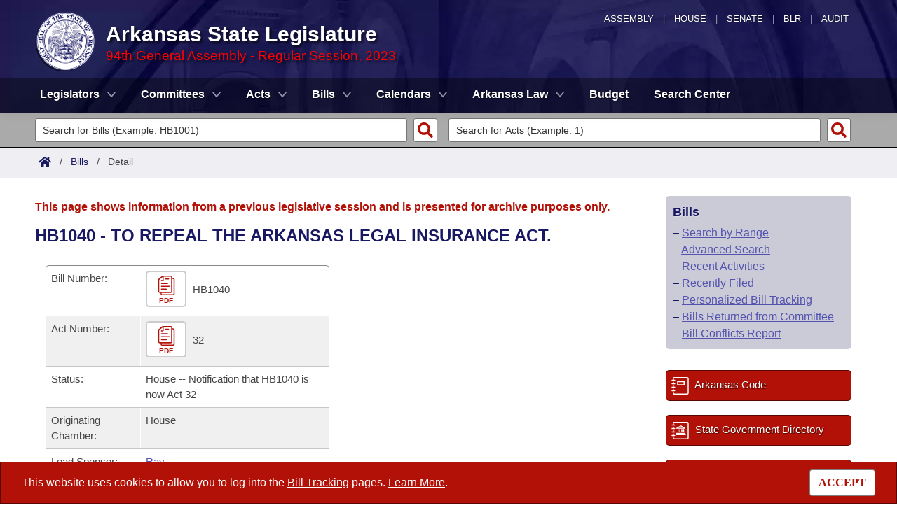

--- FILE ---
content_type: text/html; charset=utf-8
request_url: https://www.arkleg.state.ar.us/Bills/Detail?id=HB1040&chamber=House&ddBienniumSession=2023%2F2023R
body_size: 13280
content:
<!DOCTYPE html>

<html lang="en" dir="ltr">
<head>
    <meta charset="utf-8" />
    <meta name="viewport" content="width=device-width, initial-scale=1, shrink-to-fit=no" />
    <meta name="format-detection" content="telephone=no">
    <title>HB1040 Bill Information - Arkansas State Legislature</title>
    <meta name="description" content="This site is maintained by the Arkansas Bureau of Legislative Research, Information Systems Dept., and is the official website of the Arkansas General Assembly." />
    <meta property="og:title" content="HB1040 Bill Information" />
    <meta property="og:type" content="website" />
    <meta property="og:image" content="https://arkleg.state.ar.us/Images/mp/arsl_mainpage_hero_mobile-tablet.jpg" />
    <meta property="og:url" content="https://arkleg.state.ar.us/Bills/Detail" />
    <meta http-equiv="expires" content="Thu, 22 Jan 2026 17:21:46 GMT" />
    <link rel="apple-touch-icon" sizes="180x180" href="/apple-touch-icon.png" />
    <link rel="icon" type="image/png" sizes="192x192" href="/android-chrome-192x192.png" />
    <link rel="icon" type="image/png" sizes="32x32" href="/favicon-32x32.png" />
    <link rel="icon" type="image/png" sizes="16x16" href="/favicon-16x16.png" />
    <link rel="preload" as="script" type="text/javascript" href="/js/site.min.js?v=k6S_DgjIQBxndVUdHx_Lwu-GfY0ezSmj2SiVzfrotqI" importance="high" />
    <link rel="preload" as="style" type="text/css" href="/CSS/site.min.css?v=me285qeZJ-R-S1iPa-4ZoH02Je83PoQ42JJMZ0ewIRc" />
    <link rel="preload" as="image" type="image/png" media="(min-width:321px) and (max-width:991px)" href="/Images/mp/arsl-blr_nav_pointer_mobile@2x.png" />
    <link rel="preload" as="image" type="image/avif" href="/Images/mp/arsl_seal_logo_blue@2x.avif" />
    <link rel="preload" as="image" type="image/avif" media="(min-width:438px) and (max-width:1500px)" href="/Images/mp/arsl_mainpage_hero_01.avif" />
    <link id="siteCSS" rel="stylesheet" href="/CSS/site.min.css?v=me285qeZJ-R-S1iPa-4ZoH02Je83PoQ42JJMZ0ewIRc" type="text/css" async />
    <link rel="dns-prefetch" href="https://sg001-harmony.sliq.net">
    <link rel="dns-prefetch" href="https://advance.lexis.com/" />
    <link rel="dns-prefetch" href="https://districtfinder.youraedi.com/" />
</head>
<body>
    <noscript>
        <div class="errormessage" aria-hidden="true" style="text-align:center; padding-left:5px; padding-right:5px;">For full functionality of this site it is necessary to enable JavaScript. <a href="https://enablejavascript.co/" target="_blank" style="text-decoration:underline;">Find out how.</a></div>
    </noscript>
    <header role="alert" id="oldBrowserMessage" style="display:none;" aria-hidden="true">
        You appear to be using an older browser. For the best experience using this site, please <a href="https://updatemybrowser.org/" target="_blank">update your browser</a> to the latest version.
    </header>
    <header role="banner">
        <div id="topNav">
            <a href="/?ddBienniumSession=2023%2F2023R" aria-label="Arkansas General Assembly">Assembly</a> | <a href="http://arkansashouse.org/" target="_blank" aria-label="Arkansas House of Representatives">House</a> | <a href="https://senate.arkansas.gov" target="_blank" aria-label="Arkansas Senate">Senate</a> | <a href="/Bureau" aria-label="Bureau of Legislative Research">BLR</a> | <a href="http://www.arklegaudit.gov/" target="_blank" aria-label="Arkansas Legislative Audit">Audit</a>
        </div>
        <div id="topHeader">
            <a id="logo" href="/?ddBienniumSession=2023%2F2023R">
                <picture>
                    <source srcset="/Images/mp/arsl_seal_logo_blue@2x.avif" type="image/avif" width="86" height="86" />
                    <source srcset="/Images/mp/arsl_seal_logo_blue@2x.png" type="image/png" width="86" height="86" />
                    <img src="/Images/mp/arsl_seal_logo_blue@2x.gif" alt="Great Seal of the State of Arkansas" width="86" height="86" />
                </picture>
            </a>
            <div class="siteHeader">
                <label for="nav-toggle-mobile" id="nav-mobile-toggler"><span href="#" class="navbar-toggler-icon" style="cursor:pointer;" id="linkMobileNav" data-toggle="collapse" data-target=".colMobileNav" onclick="document.getElementById('linkMobileNav').classList.toggle('close');"></span></label>
                <div id="topHeadingText">Arkansas State Legislature</div>
                <span class="siteBienniumSessionName redText">94th General Assembly - Regular Session, 2023</span>
            </div>
        </div>
<dialog role="dialog" aria-labelledby="dialog-title3" id="dgExternalLink3" style="z-Index:1000;">
<p id="dialog-title3">You are leaving our site and the Bureau of Legislative Research is not responsible for the content of external websites.</p>
<p>Click "Confirm" to continue to <b>District Finder</b> or click the "Cancel" button to stay on the site.</p>
<button value="cancel" class="btn btn-primary" style="cursor:pointer;" onclick="document.getElementById('dgExternalLink3').close();">Cancel</button>
<button value="default" style="margin-left:15px; cursor:pointer;" class="btn btn-primary" onclick="document.getElementById('dgExternalLink3').close(); window.open('https://districtfinder.youraedi.com');">Confirm</button>
</dialog>
<dialog role="dialog" aria-labelledby="dialog-title1" id="dgExternalLink1" style="z-Index:1000;">
<p id="dialog-title1">You are leaving our site and the Bureau of Legislative Research is not responsible for the content of external websites.</p>
<p>Click "Confirm" to continue to <b>Arkansas Code and Constitution of 1874</b> or click the "Cancel" button to stay on the site.</p>
<button value="cancel" class="btn btn-primary" style="cursor:pointer;" onclick="document.getElementById('dgExternalLink1').close();">Cancel</button>
<button value="default" style="margin-left:15px; cursor:pointer;" class="btn btn-primary" onclick="document.getElementById('dgExternalLink1').close(); window.open('http://www.lexisnexis.com/hottopics/arcode/');">Confirm</button>
</dialog>
<dialog role="dialog" aria-labelledby="dialog-title98" id="dgExternalLink98" style="z-Index:1000;">
<p id="dialog-title98">You are leaving our site and the Bureau of Legislative Research is not responsible for the content of external websites.</p>
<p>Click "Confirm" to continue to <b>State of Arkansas</b> or click the "Cancel" button to stay on the site.</p>
<button value="cancel" class="btn btn-primary" style="cursor:pointer;" onclick="document.getElementById('dgExternalLink98').close();">Cancel</button>
<button value="default" style="margin-left:15px; cursor:pointer;" class="btn btn-primary" onclick="document.getElementById('dgExternalLink98').close(); window.open('https://www.arkansas.gov/');">Confirm</button>
</dialog>
<dialog role="dialog" aria-labelledby="dialog-title99" id="dgExternalLink99" style="z-Index:1000;">
<p id="dialog-title99">You are leaving our site and the Bureau of Legislative Research is not responsible for the content of external websites.</p>
<p>Click "Confirm" to continue to <b>State Government Directory</b> or click the "Cancel" button to stay on the site.</p>
<button value="cancel" class="btn btn-primary" style="cursor:pointer;" onclick="document.getElementById('dgExternalLink99').close();">Cancel</button>
<button value="default" style="margin-left:15px; cursor:pointer;" class="btn btn-primary" onclick="document.getElementById('dgExternalLink99').close(); window.open('https://www.arkansas.gov/directory');">Confirm</button>
</dialog>
                <nav role="navigation" class="navbar mainnav navbar-expand-md navbar-toggleable-md navbar-light bg-white box-shadow mb-1" aria-label="Primary">
                    <div class="container">
                        <div class="navbar-collapse row collapse d-md-inline-flex flex-md-row-reverse d-lg-inline-flex flex-lg-row-reverse">
                            <ul class="navbar-nav flex-grow-1">
                                            <li class="nav-item dropdown">
                                                <a class="nav-link dropdown-toggle" href="/Legislators?ddBienniumSession=2023%2F2023R" role="button" id="dropdownMenuLegislators" data-toggle="dropdown" area-haspopup="true" aria-expanded="false">Legislators</a>
                                                <div class="dropdown-menu animate accordion closed" aria-labelledby="dropdownMenuLegislators">
                                                    <div class="container">
                                                        <div class="row">
                                                            <div class="col-md-12">
                                                                        <a tabindex="-1" href="/Legislators/List?ddBienniumSession=2023%2F2023R" >List All</a>
 |                                                                         <a tabindex="-1" href="/Legislators/Search?ddBienniumSession=2023%2F2023R" >Search</a>
 |                                                                         <a tabindex="-1" onclick="document.getElementById('dgExternalLink' + 3).showModal();" style="cursor:pointer;">District Finder</a>
                                                            </div>
                                                        </div>
                                                    </div>
                                                </div>
                                            </li>
                                            <li class="nav-item dropdown">
                                                <a class="nav-link dropdown-toggle" href="/Committees?ddBienniumSession=2023%2F2023R" role="button" id="dropdownMenuCommittees" data-toggle="dropdown" area-haspopup="true" aria-expanded="false">Committees</a>
                                                <div class="dropdown-menu animate accordion closed" aria-labelledby="dropdownMenuCommittees">
                                                    <div class="container">
                                                        <div class="row">
                                                            <div class="col-md-12">
                                                                        <a tabindex="-1" href="/Committees/List?type=Joint&amp;ddBienniumSession=2023%2F2023R" >Joint</a>
 |                                                                         <a tabindex="-1" href="/Committees/List?type=Senate&amp;ddBienniumSession=2023%2F2023R" >Senate</a>
 |                                                                         <a tabindex="-1" href="/Committees/List?type=House&amp;ddBienniumSession=2023%2F2023R" >House</a>
 |                                                                         <a tabindex="-1" href="/Committees/List?type=Task&#x2B;Force&amp;ddBienniumSession=2023%2F2023R" >Task Force</a>
 |                                                                         <a tabindex="-1" href="/Committees/BillsHouse?ddBienniumSession=2023%2F2023R" >Bills in House Committees</a>
 |                                                                         <a tabindex="-1" href="/Committees/BillsSenate?ddBienniumSession=2023%2F2023R" >Bills in Senate Committees</a>
 |                                                                         <a tabindex="-1" href="/Committees/BillsJoint?ddBienniumSession=2023%2F2023R" >Bills in Joint Committees</a>
 |                                                                         <span class="nav-xl-block">
                                                                            <a tabindex="-1" href="/Committees/WholeBusiness?ddBienniumSession=2023%2F2023R">Meetings Of The Whole/Business Meetings</a>
                                                                        </span>
                                                                        <span class="nav-lg-block">
                                                                            <a tabindex="-1" href="/Committees/WholeBusiness?ddBienniumSession=2023%2F2023R">Whole/Business Meetings</a>
                                                                        </span>
                                                            </div>
                                                        </div>
                                                    </div>
                                                </div>
                                            </li>
                                            <li class="nav-item dropdown">
                                                <a class="nav-link dropdown-toggle" href="/Acts?ddBienniumSession=2023%2F2023R" role="button" id="dropdownMenuActs" data-toggle="dropdown" area-haspopup="true" aria-expanded="false">Acts</a>
                                                <div class="dropdown-menu animate accordion closed" aria-labelledby="dropdownMenuActs">
                                                    <div class="container">
                                                        <div class="row">
                                                            <div class="col-md-12">
                                                                        <a tabindex="-1" href="/Acts/SearchByRange?ddBienniumSession=2023%2F2023R" >Search by Range</a>
 |                                                                         <a tabindex="-1" href="/Acts/Search?ddBienniumSession=2023%2F2023R" >Advanced Search</a>
 |                                                                         <a tabindex="-1" href="/Acts/CodeSectionsAmended?ddBienniumSession=2023%2F2023R" >Code Sections Amended</a>
                                                            </div>
                                                        </div>
                                                    </div>
                                                </div>
                                            </li>
                                            <li class="nav-item dropdown">
                                                <a class="nav-link dropdown-toggle" href="/Bills?ddBienniumSession=2023%2F2023R" role="button" id="dropdownMenuBills" data-toggle="dropdown" area-haspopup="true" aria-expanded="false">Bills</a>
                                                <div class="dropdown-menu animate accordion closed" aria-labelledby="dropdownMenuBills">
                                                    <div class="container">
                                                        <div class="row">
                                                            <div class="col-md-12">
                                                                        <a tabindex="-1" href="/Bills/SearchByRange?ddBienniumSession=2023%2F2023R" >Search by Range</a>
 |                                                                         <a tabindex="-1" href="/Bills/Search?ddBienniumSession=2023%2F2023R" >Advanced Search</a>
 |                                                                         <a tabindex="-1" href="/Bills/RecentActivities?ddBienniumSession=2023%2F2023R" >Recent Activities</a>
 |                                                                         <a tabindex="-1" href="/Bills/RecentlyFiled?ddBienniumSession=2023%2F2023R" >Recently Filed</a>
 |                                                                         <span class="nav-xl-block">
                                                                            <a tabindex="-1" href="/Bills/Tracking?ddBienniumSession=2023%2F2023R">Personalized Bill Tracking</a>
                                                                        </span>
                                                                        <span class="nav-lg-block">
                                                                            <a tabindex="-1" href="/Bills/Tracking?ddBienniumSession=2023%2F2023R">Bill Tracking</a>
                                                                        </span>
 |                                                                         <a tabindex="-1" href="/Bills/ReturnedFromCommittee?ddBienniumSession=2023%2F2023R" >Bills Returned from Committee</a>
 |                                                                         <span class="nav-xl-block">
                                                                            <a tabindex="-1" href="/Bills/ConflictsReport?ddBienniumSession=2023%2F2023R">Bill Conflicts Report</a>
                                                                        </span>
                                                                        <span class="nav-lg-block">
                                                                            <a tabindex="-1" href="/Bills/ConflictsReport?ddBienniumSession=2023%2F2023R">Bill Conflicts</a>
                                                                        </span>
                                                            </div>
                                                        </div>
                                                    </div>
                                                </div>
                                            </li>
                                            <li class="nav-item dropdown">
                                                <a class="nav-link dropdown-toggle" href="/Calendars?ddBienniumSession=2023%2F2023R" role="button" id="dropdownMenuCalendars" data-toggle="dropdown" area-haspopup="true" aria-expanded="false">Calendars</a>
                                                <div class="dropdown-menu animate accordion closed" aria-labelledby="dropdownMenuCalendars">
                                                    <div class="container">
                                                        <div class="row">
                                                            <div class="col-md-12">
                                                                        <a tabindex="-1" href="/Calendars/Meetings?ddBienniumSession=2023%2F2023R" >Meetings and Events</a>
 |                                                                         <a tabindex="-1" href="/Calendars/BillsCommittee?ddBienniumSession=2023%2F2023R" >Bills on Committee Agendas</a>
 |                                                                         <a tabindex="-1" href="/Calendars/House?ddBienniumSession=2023%2F2023R" >House</a>
 |                                                                         <a tabindex="-1" href="/Calendars/Senate?ddBienniumSession=2023%2F2023R" >Senate</a>
 |                                                                         <a tabindex="-1" href="/Calendars/BudgetHouse?ddBienniumSession=2023%2F2023R" >House Budget</a>
 |                                                                         <a tabindex="-1" href="/Calendars/BudgetSenate?ddBienniumSession=2023%2F2023R" >Senate Budget</a>
 |                                                                         <a tabindex="-1" href="/Calendars/HouseRollCall?ddBienniumSession=2023%2F2023R" >House Roll Call</a>
                                                            </div>
                                                        </div>
                                                    </div>
                                                </div>
                                            </li>
                                            <li class="nav-item dropdown">
                                                <a class="nav-link dropdown-toggle" href="/ArkansasLaw?ddBienniumSession=2023%2F2023R" role="button" id="dropdownMenuArkansasLaw" data-toggle="dropdown" area-haspopup="true" aria-expanded="false">Arkansas Law</a>
                                                <div class="dropdown-menu animate accordion closed" aria-labelledby="dropdownMenuArkansasLaw">
                                                    <div class="container">
                                                        <div class="row">
                                                            <div class="col-md-12">
                                                                        <a tabindex="-1" onclick="document.getElementById('dgExternalLink' + 1).showModal();" style="cursor:pointer;">Arkansas Code and Constitution of 1874</a>
 |                                                                         <a tabindex="-1" href="/ArkansasLaw/HistoricLegislation?ddBienniumSession=2023%2F2023R" >Uncodified Historic Legislation</a>
 |                                                                         <a tabindex="-1" href="/Home/FTPDocument?path=%2FBills%2FVetoBook.pdf&amp;ddBienniumSession=2023%2F2023R"  target="_blank">Governor&#x27;s Veto List</a>
                                                            </div>
                                                        </div>
                                                    </div>
                                                </div>
                                            </li>
                                            <li class="noDropdown">
                                                <a class="nav-link" href="/Budget?ddBienniumSession=2023%2F2023R">Budget</a>
                                            </li>
                                            <li class="noDropdown">
                                                <a class="nav-link" href="/Search?ddBienniumSession=2023%2F2023R">Search Center</a>
                                            </li>
                            </ul>
                        </div>
                    </div>
                </nav>
    </header>
            <nav id="mobilenav" aria-label="Mobile">
                <input type="checkbox" id="nav-toggle-mobile" />
                <div class="nav-mobile collapse colMobileNav" data-parent="#linkMobileNav" id="colMobileNav">
                                <div class="navSection">
                                    <a tabindex="-1" id="linkNavLegislators" class="dropdown-toggle" data-toggle="collapse" data-target="#colNavLegislators" href="#colNavLegislators" role="button" aria-expanded="false" aria-controls="colNavLegislators" onclick="document.getElementById('linkNavLegislators').classList.toggle('rotate'); document.getElementById('linkNavLegislators').parentNode.classList.toggle('rotate'); return false;">Legislators</a>
                                </div>
                                <div class="collapse" data-parent="#linkNavLegislators" id="colNavLegislators">
                                            <a tabindex="-1" href="/Legislators/List?ddBienniumSession=2023%2F2023R" >List All</a>
<div class="divider"></div>                                            <a tabindex="-1" href="/Legislators/Search?ddBienniumSession=2023%2F2023R" >Search</a>
<div class="divider"></div>                                            <a tabindex="-1" onclick="document.getElementById('dgExternalLink' + 3).showModal();" style="cursor:pointer;">District Finder</a>
                                </div>
                                <div class="navSection">
                                    <a tabindex="-1" id="linkNavCommittees" class="dropdown-toggle" data-toggle="collapse" data-target="#colNavCommittees" href="#colNavCommittees" role="button" aria-expanded="false" aria-controls="colNavCommittees" onclick="document.getElementById('linkNavCommittees').classList.toggle('rotate'); document.getElementById('linkNavCommittees').parentNode.classList.toggle('rotate'); return false;">Committees</a>
                                </div>
                                <div class="collapse" data-parent="#linkNavCommittees" id="colNavCommittees">
                                            <a tabindex="-1" href="/Committees/List?type=Joint&amp;ddBienniumSession=2023%2F2023R" >Joint</a>
<div class="divider"></div>                                            <a tabindex="-1" href="/Committees/List?type=Senate&amp;ddBienniumSession=2023%2F2023R" >Senate</a>
<div class="divider"></div>                                            <a tabindex="-1" href="/Committees/List?type=House&amp;ddBienniumSession=2023%2F2023R" >House</a>
<div class="divider"></div>                                            <a tabindex="-1" href="/Committees/List?type=Task&#x2B;Force&amp;ddBienniumSession=2023%2F2023R" >Task Force</a>
<div class="divider"></div>                                            <a tabindex="-1" href="/Committees/BillsHouse?ddBienniumSession=2023%2F2023R" >Bills in House Committees</a>
<div class="divider"></div>                                            <a tabindex="-1" href="/Committees/BillsSenate?ddBienniumSession=2023%2F2023R" >Bills in Senate Committees</a>
<div class="divider"></div>                                            <a tabindex="-1" href="/Committees/BillsJoint?ddBienniumSession=2023%2F2023R" >Bills in Joint Committees</a>
<div class="divider"></div>                                            <a tabindex="-1" href="/Committees/WholeBusiness?ddBienniumSession=2023%2F2023R" >Meetings Of The Whole/Business Meetings</a>
                                </div>
                                <div class="navSection">
                                    <a tabindex="-1" id="linkNavActs" class="dropdown-toggle" data-toggle="collapse" data-target="#colNavActs" href="#colNavActs" role="button" aria-expanded="false" aria-controls="colNavActs" onclick="document.getElementById('linkNavActs').classList.toggle('rotate'); document.getElementById('linkNavActs').parentNode.classList.toggle('rotate'); return false;">Acts</a>
                                </div>
                                <div class="collapse" data-parent="#linkNavActs" id="colNavActs">
                                            <a tabindex="-1" href="/Acts/SearchByRange?ddBienniumSession=2023%2F2023R" >Search by Range</a>
<div class="divider"></div>                                            <a tabindex="-1" href="/Acts/Search?ddBienniumSession=2023%2F2023R" >Advanced Search</a>
<div class="divider"></div>                                            <a tabindex="-1" href="/Acts/CodeSectionsAmended?ddBienniumSession=2023%2F2023R" >Code Sections Amended</a>
                                </div>
                                <div class="navSection">
                                    <a tabindex="-1" id="linkNavBills" class="dropdown-toggle" data-toggle="collapse" data-target="#colNavBills" href="#colNavBills" role="button" aria-expanded="false" aria-controls="colNavBills" onclick="document.getElementById('linkNavBills').classList.toggle('rotate'); document.getElementById('linkNavBills').parentNode.classList.toggle('rotate'); return false;">Bills</a>
                                </div>
                                <div class="collapse" data-parent="#linkNavBills" id="colNavBills">
                                            <a tabindex="-1" href="/Bills/SearchByRange?ddBienniumSession=2023%2F2023R" >Search by Range</a>
<div class="divider"></div>                                            <a tabindex="-1" href="/Bills/Search?ddBienniumSession=2023%2F2023R" >Advanced Search</a>
<div class="divider"></div>                                            <a tabindex="-1" href="/Bills/RecentActivities?ddBienniumSession=2023%2F2023R" >Recent Activities</a>
<div class="divider"></div>                                            <a tabindex="-1" href="/Bills/RecentlyFiled?ddBienniumSession=2023%2F2023R" >Recently Filed</a>
<div class="divider"></div>                                            <a tabindex="-1" href="/Bills/Tracking?ddBienniumSession=2023%2F2023R" >Personalized Bill Tracking</a>
<div class="divider"></div>                                            <a tabindex="-1" href="/Bills/ReturnedFromCommittee?ddBienniumSession=2023%2F2023R" >Bills Returned from Committee</a>
<div class="divider"></div>                                            <a tabindex="-1" href="/Bills/ConflictsReport?ddBienniumSession=2023%2F2023R" >Bill Conflicts Report</a>
                                </div>
                                <div class="navSection">
                                    <a tabindex="-1" id="linkNavCalendars" class="dropdown-toggle" data-toggle="collapse" data-target="#colNavCalendars" href="#colNavCalendars" role="button" aria-expanded="false" aria-controls="colNavCalendars" onclick="document.getElementById('linkNavCalendars').classList.toggle('rotate'); document.getElementById('linkNavCalendars').parentNode.classList.toggle('rotate'); return false;">Calendars</a>
                                </div>
                                <div class="collapse" data-parent="#linkNavCalendars" id="colNavCalendars">
                                            <a tabindex="-1" href="/Calendars/Meetings?ddBienniumSession=2023%2F2023R" >Meetings and Events</a>
<div class="divider"></div>                                            <a tabindex="-1" href="/Calendars/BillsCommittee?ddBienniumSession=2023%2F2023R" >Bills on Committee Agendas</a>
<div class="divider"></div>                                            <a tabindex="-1" href="/Calendars/House?ddBienniumSession=2023%2F2023R" >House</a>
<div class="divider"></div>                                            <a tabindex="-1" href="/Calendars/Senate?ddBienniumSession=2023%2F2023R" >Senate</a>
<div class="divider"></div>                                            <a tabindex="-1" href="/Calendars/BudgetHouse?ddBienniumSession=2023%2F2023R" >House Budget</a>
<div class="divider"></div>                                            <a tabindex="-1" href="/Calendars/BudgetSenate?ddBienniumSession=2023%2F2023R" >Senate Budget</a>
<div class="divider"></div>                                            <a tabindex="-1" href="/Calendars/HouseRollCall?ddBienniumSession=2023%2F2023R" >House Roll Call</a>
                                </div>
                                <div class="navSection">
                                    <a tabindex="-1" id="linkNavArkansasLaw" class="dropdown-toggle" data-toggle="collapse" data-target="#colNavArkansasLaw" href="#colNavArkansasLaw" role="button" aria-expanded="false" aria-controls="colNavArkansasLaw" onclick="document.getElementById('linkNavArkansasLaw').classList.toggle('rotate'); document.getElementById('linkNavArkansasLaw').parentNode.classList.toggle('rotate'); return false;">Arkansas Law</a>
                                </div>
                                <div class="collapse" data-parent="#linkNavArkansasLaw" id="colNavArkansasLaw">
                                            <a tabindex="-1" onclick="document.getElementById('dgExternalLink' + 1).showModal();" style="cursor:pointer;">Arkansas Code and Constitution of 1874</a>
<div class="divider"></div>                                            <a tabindex="-1" href="/ArkansasLaw/HistoricLegislation?ddBienniumSession=2023%2F2023R" >Uncodified Historic Legislation</a>
<div class="divider"></div>                                            <a tabindex="-1" href="/Home/FTPDocument?path=%2FBills%2FVetoBook.pdf&amp;ddBienniumSession=2023%2F2023R"  target="_blank">Governor&#x27;s Veto List</a>
                                </div>
                                <div class="navSection">
                                    <a tabindex="-1" class="nondropdown" href="/Budget?ddBienniumSession=2023%2F2023R">Budget</a>
                                </div>
                                <div class="navSection">
                                    <a tabindex="-1" class="nondropdown" href="/Search?ddBienniumSession=2023%2F2023R">Search Center</a>
                                </div>
                </div>
            </nav>

<div class="searchBar">
    <div class="container">
        <div class="row">
            <div class="col-md-6">
                <form role="search" action="/Bills/Detail" method="GET" aria-label="Bill Quick Search Form">
                    <div>
                        <label for="id" class="screenreader">Search for a Bill:</label>
                        <input type="text" id="id" name="id" placeholder="Search for Bills (Example: HB1001)" pattern="^[a-zA-Z]{2,4}[0-9]{1,4}$" required="required" />
                        <input type="hidden" id="ddBienniumSessionBill" name="ddBienniumSession" value="2023/2023R" />
                        <button aria-label="Search" type="submit" name="Search"></button>
                    </div>
                </form>
            </div>
            <div class="col-md-6">
                <form role="search" action="/Acts/FTPDocument" method="GET" target="_blank" aria-label="Act Quick Search Form">
                    <div>
                        <label for="file" class="screenreader">Search for an Act:</label>
                        <input type="text" id="file" name="file" placeholder="Search for Acts (Example: 1)" pattern="[0-9]{1,4}" required="required" />
                        <input type="hidden" id="path" name="path" value="/ACTS/2023R/Public/" />
                        <input type="hidden" id="ddBienniumSessionAct" name="ddBienniumSession" value="2023/2023R" />
                        <button aria-label="Search" id="actSearchBarButton" type="submit" name="Search"></button>
                    </div>
                </form>
            </div>
        </div>
    </div>
</div><nav aria-label="top breadcrumb navigation">
    <div class="breadcrumbBar top">
        <div class="container">
            <div class="row">
                <div class="col-md-12">
                    <a href="/"><img src="/Images/int/arsl_blr_home_18x14.svg" width="18" height="14" alt="Home" /></a> &nbsp; / &nbsp;
                                    <a href="/Bills?ddBienniumSession=2023%2F2023R" aria-label="Bills Intro Page">Bills</a>
&nbsp; / &nbsp;                                        <span class="currentPage">Detail</span>
                </div>
            </div>
        </div>
    </div>
</nav>
    
    <div class="container-fluid">
        <div id="cookieConsent" class="alert alert-info alert-dismissible stickyBottom fade show row" role="alert">
            <div class="col-md-10">
                This website uses cookies to allow you to log into the <a href="/Bills/Tracking">Bill Tracking</a> pages. <a href="/Bureau/Privacy">Learn More</a>.
            </div>
            <div class="col-md-2" style="text-align:right;">
                <form style="display:inline;" method="post" aria-label="Button for Accepting Consent">
                    <input type="hidden" id="GDPR_Consent" name="GDPR_Consent" value="1" />
                    <button type="submit" class="btn btn-tertiary" style="font-family:Tahoma; cursor:pointer;">ACCEPT</button>
                <input name="__RequestVerificationToken" type="hidden" value="CfDJ8LtGD-strMpJvEmutHNB74-eBuZWV7e6QLEOIT49RAQ87LoMvBiSR-3MY86Qko3TfVeeiC7u76-znPsSP5LaBxg6ryBVscs08QDEHNXSCcGIpSb12z96Mo93rWgDNiwEX9TbSgyS9hbu1_WlaFmNJDU" /></form>
            </div>
        </div>
    </div>

    <main>
        <div id="content" class="homeContent">
            <div class="row">
                <div class="col-md-9" id="bodyContent">
                    <br />
                    
    <div class="container">
        <div class="row">
            <div class="col-md-12">
                <p class="errormessage">This page shows information from a previous legislative session and is presented for archive purposes only.<br /></p>
            </div>
        </div>
    </div>



<script>
    function swapButtons(buttonDiv) {
        if (buttonDiv.className == "meetingButton") {
            buttonDiv.className = "meetingButtonAlt";
            var imageSource = buttonDiv.firstElementChild.src;
            if (imageSource.includes("_darkmode")) {
                imageSource = imageSource.replace("_darkmode.svg", "_white.svg");
            }
            else {
                imageSource = imageSource.replace(".svg", "_white.svg");
            }
            buttonDiv.firstElementChild.src = imageSource;
        }
        else {
            buttonDiv.className = "meetingButton";
            var imageSource = buttonDiv.firstElementChild.src;
            if (imageSource.includes("_darkmode") || getCookie("DarkMode") == "true") {
                imageSource = imageSource.replace("_white.svg", "_darkmode.svg");
            }
            else {
                imageSource = imageSource.replace("_white.svg", ".svg");
            }
            buttonDiv.firstElementChild.src = imageSource;
        }
    }
</script>
<div class="container">
                    <div class="row">
                        <div class="col-md-12">
                            <h1 style="font-size:24px; text-transform:uppercase;">HB1040 - TO REPEAL THE ARKANSAS LEGAL INSURANCE ACT.</h1><br />
                        </div>
                    </div>
                    <div>
                        <div class="row">
                            <div class="col-md-6" role="grid" id="tableDataWrapper">
                                <div class="row tableRow" style="border-top:1px solid #8a8a8a; border-radius: 5px 5px 0 0;" data-fixed="true" aria-rowindex="1" role="row">
                                    <div class="col-md-4" aria-colindex="1" role="gridcell">Bill Number:</div>
                                    <div class="col-md-8" aria-colindex="2" role="gridcell">
                                        <a aria-label="HB1040.PDF" href="/Home/FTPDocument?path=%2FBills%2F2023R%2FPublic%2FHB1040.pdf" target="_blank">
                                        <div class="meetingButton" style="vertical-align:middle;" onmouseover="swapButtons(this);" onmouseout="swapButtons(this);">
                                        <img src="/Images/common/arsl_blr_icon_interim-filings.svg" width="29" height="28" border="0" alt="HB1040" />
                                        PDF
                                        </div></a>
                                        HB1040
                                    </div>
                                </div>
                                        <div class="row tableRowAlt" data-fixed="true" aria-rowindex="2" role="row">
                                            <div class="col-md-4" aria-colindex="1" role="gridcell">Act Number:</div>
                                            <div class="col-md-8" aria-colindex="2" role="gridcell">
                                                <a aria-label="Act32.PDF" href="/Acts/FTPDocument?path=%2FACTS%2F2023R%2FPublic%2F&file=32.pdf&ddBienniumSession=2023%2F2023R" target="_blank">
                                                <div class="meetingButton" style="vertical-align:middle;" onmouseover="swapButtons(this);" onmouseout="swapButtons(this);">
                                                <img src="/Images/common/arsl_blr_icon_interim-filings.svg" width="29" height="28" border="0" alt="Act 32" />
                                                PDF
                                                </div></a>
                                                32
                                            </div>
                                        </div>
                                        <div class="row tableRow" data-fixed="true" aria-rowindex="3" role="row">
                                            <div class="col-md-4" aria-colindex="1" role="gridcell">Status:</div>
                                            <div class="col-md-8" aria-colindex="2" role="gridcell">
                                                House -- Notification that HB1040 is now Act 32
                                            </div>
                                        </div>
                                <div class="row tableRowAlt" data-fixed="true" aria-rowindex="4" role="row">
                                    <div class="col-md-4" aria-colindex="1" role="gridcell">Originating Chamber:</div>
                                    <div class="col-md-8" aria-colindex="2" role="gridcell">
                                        House
                                    </div>
                                </div>
                                <div class="row tableRow" data-fixed="true" aria-rowindex="5" role="row">
                                    <div class="col-md-4" aria-colindex="1" role="gridcell">Lead Sponsor:</div>
                                    <div class="col-md-8" aria-colindex="2" role="gridcell">
                                                    <a href="/Legislators/Detail?member=Ray&ddBienniumSession=2023%2F2023R">Ray</a>
                                    </div>
                                </div>
                                        <div class="row tableRowAlt" data-fixed="true" aria-rowindex="6" role="row">
                                            <div class="col-md-4" aria-colindex="1" role="gridcell">Other Primary Sponsor:</div>
                                            <div class="col-md-8" aria-colindex="2" role="gridcell">
                                                <a href="/Legislators/Detail?member=J.&#x2B;Dotson&ddBienniumSession=2023%2F2023R">J. Dotson</a>
                                            </div>
                                        </div>
                                        <div class="row tableRow" data-fixed="true" aria-rowindex="7" role="row">
                                            <div class="col-md-4" aria-colindex="1" role="gridcell">Introduction Date:</div>
                                            <div class="col-md-8" aria-colindex="2" role="gridcell">
                                                12/19/2022&nbsp;2:04:08 PM
                                            </div>
                                        </div>
                                        <div class="row tableRowAlt" data-fixed="true" aria-rowindex="8" role="row">
                                            <div class="col-md-4" aria-colindex="1" role="gridcell">Act Date:</div>
                                            <div class="col-md-8" aria-colindex="2" role="gridcell">
                                                2/3/2023
                                            </div>
                                        </div>
                                <!--<div class="row tableRowAlt" style="border-radius: 0px 0px 5px 5px; border-bottom:1px solid #8a8a8a; min-height:5px;"></div>-->
                                <div id="meetingsEndCap">
                                    <div class="row">
                                        <div class="col-md-12" style="border-bottom: 1px solid #8a8a8a;">
                                        </div>
                                    </div>
                                </div>
                            </div>
                        </div>
                    </div>
<div class="row">                <div class="col-md-12" id="tableDataWrapper" role="grid" style="border:unset;">
<hr /><h3>Meetings</h3>                            <div class="row tableHeader" style="margin-left:5px;" role="row" data-fixed="true" aria-rowindex="1">
                                <div class="col-md-4" role="columnheader" aria-colindex="1" tabindex="0">
                                    Date
                                </div>
                                <div class="col-md-5" role="columnheader" aria-colindex="2" tabindex="-1">
                                    Meeting
                                </div>
                                <div class="col-md-3" role="columnheader" aria-colindex="3" tabindex="-1">
                                    <span class="screenreader">Documents</span>
                                </div>
                            </div>
                                    <div class="row tableRowAlt" style="margin-left: 5px; border-bottom:1px solid #8a8a8a;" data-fixed="true" aria-rowindex="2" role="row">
                                        <div class="col-md-4" aria-colindex="1" role="gridcell">
1/25/2023&nbsp;10:00 AM                                        </div>
                                        <div class="col-md-5" aria-colindex="2" role="gridcell">
                                                <b>House Insurance and Commerce Committee</b>
<br />                                            Committee Room 149<br />
                                            <!--<br />-->
                                        </div>
                                        <div class="col-md-3 meetingButtons" aria-colindex="3" role="gridcell">
                                                    <a href="https://sg001-harmony.sliq.net/00284/Harmony/en/PowerBrowser/PowerBrowserV2/20230125/-1/26430?mediaStartTime=20230125100249" target="_blank">
                                                        <div class="meetingButton" onmouseover="swapButtons(this);" onmouseout="swapButtons(this);">
                                                            <img src="/Images/common/arsl_blr_icon_video.svg" width="29" height="28" border="0" alt="Video" />Video                                                        </div>
                                                    </a>
                                        </div>
                                    </div>
                                    <div id="meetingsEndCap" style="margin-left:20px;">
                                        <div class="row">
                                            <div class="col-md-12" style="border-bottom: 1px solid #8a8a8a;">
                                            </div>
                                        </div>
                                    </div>
                                    <div class="row tableRow" style="margin-left: 5px; border-bottom:1px solid #8a8a8a;" data-fixed="true" aria-rowindex="3" role="row">
                                        <div class="col-md-4" aria-colindex="1" role="gridcell">
1/26/2023&nbsp;11:00 AM                                        </div>
                                        <div class="col-md-5" aria-colindex="2" role="gridcell">
                                                <b>House Meeting</b>
<br />                                            House<br />
                                            <!--<br />-->
                                        </div>
                                        <div class="col-md-3 meetingButtons" aria-colindex="3" role="gridcell">
                                                    <a href="https://sg001-harmony.sliq.net/00284/Harmony/en/PowerBrowser/PowerBrowserV2/20230126/-1/26448?mediaStartTime=20230126112538" target="_blank">
                                                        <div class="meetingButton" onmouseover="swapButtons(this);" onmouseout="swapButtons(this);">
                                                            <img src="/Images/common/arsl_blr_icon_video.svg" width="29" height="28" border="0" alt="Video" />Video                                                        </div>
                                                    </a>
                                        </div>
                                    </div>
                                    <div id="meetingsEndCap" style="margin-left:20px;">
                                        <div class="row">
                                            <div class="col-md-12" style="border-bottom: 1px solid #8a8a8a;">
                                            </div>
                                        </div>
                                    </div>
                                    <div class="row tableRowAlt" style="margin-left: 5px; border-bottom:1px solid #8a8a8a;" data-fixed="true" aria-rowindex="4" role="row">
                                        <div class="col-md-4" aria-colindex="1" role="gridcell">
1/31/2023&nbsp;10:00 AM                                        </div>
                                        <div class="col-md-5" aria-colindex="2" role="gridcell">
                                                <b>Senate Insurance and Commerce</b>
<br />                                            Senate Room 171<br />
                                            <!--<br />-->
                                        </div>
                                        <div class="col-md-3 meetingButtons" aria-colindex="3" role="gridcell">
                                                    <a href="https://sg001-harmony.sliq.net/00284/Harmony/en/PowerBrowser/PowerBrowserV2/20230131/-1/26464?mediaStartTime=20230131110018" target="_blank">
                                                        <div class="meetingButton" onmouseover="swapButtons(this);" onmouseout="swapButtons(this);">
                                                            <img src="/Images/common/arsl_blr_icon_video.svg" width="29" height="28" border="0" alt="Video" />Video                                                        </div>
                                                    </a>
                                        </div>
                                    </div>
                                    <div id="meetingsEndCap" style="margin-left:20px;">
                                        <div class="row">
                                            <div class="col-md-12" style="border-bottom: 1px solid #8a8a8a;">
                                            </div>
                                        </div>
                                    </div>
                                    <div class="row tableRow" style="margin-left: 5px; border-bottom:1px solid #8a8a8a;" data-fixed="true" aria-rowindex="5" role="row">
                                        <div class="col-md-4" aria-colindex="1" role="gridcell">
2/1/2023&nbsp;1:00 PM                                        </div>
                                        <div class="col-md-5" aria-colindex="2" role="gridcell">
                                                <b>Senate Floor Session</b>
<br />                                            Senate Chamber<br />
                                            <!--<br />-->
                                        </div>
                                        <div class="col-md-3 meetingButtons" aria-colindex="3" role="gridcell">
                                                    <a href="https://sg001-harmony.sliq.net/00284/Harmony/en/PowerBrowser/PowerBrowserV2/20230201/-1/26473?mediaStartTime=20230201135703" target="_blank">
                                                        <div class="meetingButton" onmouseover="swapButtons(this);" onmouseout="swapButtons(this);">
                                                            <img src="/Images/common/arsl_blr_icon_video.svg" width="29" height="28" border="0" alt="Video" />Video                                                        </div>
                                                    </a>
                                        </div>
                                    </div>
                                    <div id="meetingsEndCap" style="margin-left:20px;">
                                        <div class="row">
                                            <div class="col-md-12" style="border-bottom: 1px solid #8a8a8a;">
                                            </div>
                                        </div>
                                    </div>

                </div>
</div>                    <a name="status"></a>
                    <div class="row">
                        <div class="col-md-12">
                            <hr />
                            <h3>Bill Status History</h3>
                        </div>
                    </div>
                        <div role="grid" id="tableDataWrapper" aria-rowcount="14" data-per-page="13">
                            <div class="row tableHeader" role="row" data-fixed="true" aria-rowindex="1">
                                <div class="col-md-2" role="columnheader" aria-colindex="1" tabindex="0">
                                    Chamber
                                </div>
                                <div class="col-md-3" role="columnheader" aria-colindex="2" tabindex="-1">
                                    Date
                                </div>
                                <div class="col-md-5 col-md-5" role="columnheader" aria-colindex="3" tabindex="-1">
                                    Action
                                </div>
                                <div class="col-md-2" role="columnheader" aria-colindex="4" tabindex="-1">
                                    Vote
                                </div>
                            </div>
                                    <div class="row tableRow" data-fixed="true" aria-rowindex="2" role="row">
                                        <div class="col-md-2" aria-colindex="1" role="gridcell">
                                            House
                                        </div>
                                        <div class="col-md-3" aria-colindex="2" role="gridcell">
                                            2/3/2023&nbsp;11:13:58 AM
                                        </div>
                                        <div class="col-md-5" aria-colindex="3" role="gridcell">
                                            Notification that HB1040 is now Act 32
                                        </div>
                                        <div class="col-md-2" style="text-align:center;" aria-colindex="4" role="gridcell">
                                        </div>
                                    </div>
                                    <div class="row tableRowAlt" data-fixed="true" aria-rowindex="3" role="row">
                                        <div class="col-md-2" aria-colindex="1" role="gridcell">
                                            House
                                        </div>
                                        <div class="col-md-3" aria-colindex="2" role="gridcell">
                                            2/3/2023&nbsp;8:32:50 AM
                                        </div>
                                        <div class="col-md-5" aria-colindex="3" role="gridcell">
                                            Correctly enrolled and ordered transmitted to the Governor&#x27;s Office.
                                        </div>
                                        <div class="col-md-2" style="text-align:center;" aria-colindex="4" role="gridcell">
                                        </div>
                                    </div>
                                    <div class="row tableRow" data-fixed="true" aria-rowindex="4" role="row">
                                        <div class="col-md-2" aria-colindex="1" role="gridcell">
                                            House
                                        </div>
                                        <div class="col-md-3" aria-colindex="2" role="gridcell">
                                            2/1/2023&nbsp;4:03:09 PM
                                        </div>
                                        <div class="col-md-5" aria-colindex="3" role="gridcell">
                                            TO BE ENROLLED
                                        </div>
                                        <div class="col-md-2" style="text-align:center;" aria-colindex="4" role="gridcell">
                                        </div>
                                    </div>
                                    <div class="row tableRowAlt" data-fixed="true" aria-rowindex="5" role="row">
                                        <div class="col-md-2" aria-colindex="1" role="gridcell">
                                            House
                                        </div>
                                        <div class="col-md-3" aria-colindex="2" role="gridcell">
                                            2/1/2023&nbsp;4:03:06 PM
                                        </div>
                                        <div class="col-md-5" aria-colindex="3" role="gridcell">
                                            Returned From  the Senate as passed.
                                        </div>
                                        <div class="col-md-2" style="text-align:center;" aria-colindex="4" role="gridcell">
                                        </div>
                                    </div>
                                    <div class="row tableRow" data-fixed="true" aria-rowindex="6" role="row">
                                        <div class="col-md-2" aria-colindex="1" role="gridcell">
                                            Senate
                                        </div>
                                        <div class="col-md-3" aria-colindex="2" role="gridcell">
                                            2/1/2023&nbsp;2:01:05 PM
                                        </div>
                                        <div class="col-md-5" aria-colindex="3" role="gridcell">
                                            Returned to the House as passed.
                                        </div>
                                        <div class="col-md-2" style="text-align:center;" aria-colindex="4" role="gridcell">
                                        </div>
                                    </div>
                                    <div class="row tableRowAlt" data-fixed="true" aria-rowindex="7" role="row">
                                        <div class="col-md-2" aria-colindex="1" role="gridcell">
                                            Senate
                                        </div>
                                        <div class="col-md-3" aria-colindex="2" role="gridcell">
                                            2/1/2023&nbsp;2:00:56 PM
                                        </div>
                                        <div class="col-md-5" aria-colindex="3" role="gridcell">
                                            Read the third time and passed.
                                        </div>
                                        <div class="col-md-2" style="text-align:center;" aria-colindex="4" role="gridcell">
                                                    <a href="/Bills/Votes?id=HB1040&rcs=97&chamber=Senate&ddBienniumSession=2023%2F2023R">Senate Votes</a>
                                        </div>
                                    </div>
                                    <div class="row tableRow" data-fixed="true" aria-rowindex="8" role="row">
                                        <div class="col-md-2" aria-colindex="1" role="gridcell">
                                            Senate
                                        </div>
                                        <div class="col-md-3" aria-colindex="2" role="gridcell">
                                            1/31/2023&nbsp;11:53:23 AM
                                        </div>
                                        <div class="col-md-5" aria-colindex="3" role="gridcell">
                                            Returned by the Committee, with the recommendation that it Do Pass
                                        </div>
                                        <div class="col-md-2" style="text-align:center;" aria-colindex="4" role="gridcell">
                                        </div>
                                    </div>
                                    <div class="row tableRowAlt" data-fixed="true" aria-rowindex="9" role="row">
                                        <div class="col-md-2" aria-colindex="1" role="gridcell">
                                            Senate
                                        </div>
                                        <div class="col-md-3" aria-colindex="2" role="gridcell">
                                            1/26/2023&nbsp;2:21:17 PM
                                        </div>
                                        <div class="col-md-5" aria-colindex="3" role="gridcell">
                                            Read first time, rules suspended, read second time, referred to INSURANCE &amp; COMMERCE - SENATE
                                        </div>
                                        <div class="col-md-2" style="text-align:center;" aria-colindex="4" role="gridcell">
                                        </div>
                                    </div>
                                    <div class="row tableRow" data-fixed="true" aria-rowindex="10" role="row">
                                        <div class="col-md-2" aria-colindex="1" role="gridcell">
                                            Senate
                                        </div>
                                        <div class="col-md-3" aria-colindex="2" role="gridcell">
                                            1/26/2023&nbsp;2:21:03 PM
                                        </div>
                                        <div class="col-md-5" aria-colindex="3" role="gridcell">
                                            Received from the House.
                                        </div>
                                        <div class="col-md-2" style="text-align:center;" aria-colindex="4" role="gridcell">
                                        </div>
                                    </div>
                                    <div class="row tableRowAlt" data-fixed="true" aria-rowindex="11" role="row">
                                        <div class="col-md-2" aria-colindex="1" role="gridcell">
                                            House
                                        </div>
                                        <div class="col-md-3" aria-colindex="2" role="gridcell">
                                            1/26/2023&nbsp;11:30:11 AM
                                        </div>
                                        <div class="col-md-5" aria-colindex="3" role="gridcell">
                                            Read the third time and passed and ordered transmitted to the Senate.
                                        </div>
                                        <div class="col-md-2" style="text-align:center;" aria-colindex="4" role="gridcell">
                                                    <a href="/Bills/Votes?id=HB1040&rcs=92&chamber=House&ddBienniumSession=2023%2F2023R">House Votes</a>
                                        </div>
                                    </div>
                                    <div class="row tableRow" data-fixed="true" aria-rowindex="12" role="row">
                                        <div class="col-md-2" aria-colindex="1" role="gridcell">
                                            House
                                        </div>
                                        <div class="col-md-3" aria-colindex="2" role="gridcell">
                                            1/25/2023&nbsp;10:53:44 AM
                                        </div>
                                        <div class="col-md-5" aria-colindex="3" role="gridcell">
                                            Returned by the Committee Do Pass
                                        </div>
                                        <div class="col-md-2" style="text-align:center;" aria-colindex="4" role="gridcell">
                                        </div>
                                    </div>
                                    <div class="row tableRowAlt" data-fixed="true" aria-rowindex="13" role="row">
                                        <div class="col-md-2" aria-colindex="1" role="gridcell">
                                            House
                                        </div>
                                        <div class="col-md-3" aria-colindex="2" role="gridcell">
                                            1/9/2023&nbsp;1:59:30 PM
                                        </div>
                                        <div class="col-md-5" aria-colindex="3" role="gridcell">
                                            Read the first time, rules suspended, read the second time and referred to the Committee on INSURANCE &amp; COMMERCE- HOUSE
                                        </div>
                                        <div class="col-md-2" style="text-align:center;" aria-colindex="4" role="gridcell">
                                        </div>
                                    </div>
                                    <div class="row tableRow" data-fixed="true" aria-rowindex="14" role="row">
                                        <div class="col-md-2" aria-colindex="1" role="gridcell">
                                            House
                                        </div>
                                        <div class="col-md-3" aria-colindex="2" role="gridcell">
                                            12/19/2022&nbsp;2:04:15 PM
                                        </div>
                                        <div class="col-md-5" aria-colindex="3" role="gridcell">
                                            Filed
                                        </div>
                                        <div class="col-md-2" style="text-align:center;" aria-colindex="4" role="gridcell">
                                        </div>
                                    </div>
                            <div id="meetingsEndCap">
                                <div class="row">
                                    <div class="col-md-12" style="border-bottom: 1px solid #8a8a8a;">
                                    </div>
                                </div>
                            </div>
                        </div>
                                <a name="fiscalBLR"></a>
                                <div class="row">
                                    <div class="col-md-12">
                                        <div class="row">
                                            <div class="col-md-12">
                                                <hr />
                                                <h3>BLR Fiscal Impacts</h3>
                                            </div>
                                        </div>

                                        <div role="grid" id="tableDataWrapper" aria-rowcount="2" data-per-page="1">
                                            <div class="row tableHeader" role="row" data-fixed="true" aria-rowindex="1">
                                                <div class="col-md-3 d-none d-md-block d-lg-block d-xl-block" role="columnheader" aria-colindex="1" tabindex="0">
                                                    FI Number
                                                </div>
                                                <div class="col-md-3 d-none d-md-block d-lg-block d-xl-block" role="columnheader" aria-colindex="2" tabindex="-1">
                                                    Requestor
                                                </div>
                                                <div class="col-md-4 d-none d-md-block d-lg-block d-xl-block" role="columnheader" aria-colindex="3" tabindex="-1">
                                                    Date Issued
                                                </div>
                                                <div class="col-md-1 d-none d-md-block d-lg-block d-xl-block" role="columnheader" aria-colindex="4" tabindex="-1">
                                                    <span class="screenreader">Document</span>
                                                </div>
                                            </div>
                                                    <div class="row tableRow" data-fixed="true" aria-rowindex="2" role="row">
                                                        <div class="col-md-3" aria-colindex="1" role="gridcell">
                                                            FI1
                                                        </div>
                                                        <div class="col-md-3" aria-colindex="2" role="gridcell">
                                                                    <a href="/Legislators/Detail?member=Ray&ddbienniumsession=2023%2F2023R">
                                                                        Ray
                                                                    </a>
                                                        </div>
                                                        <div class="col-md-4" aria-colindex="3" role="gridcell">
                                                            1/24/2023
                                                        </div>
                                                        <div class="col-md-1" aria-colindex="4" role="gridcell">
                                                            <a aria-label="Download PDF" href="/Home/FTPDocument?path=%2FAssembly%2F2023%2F2023R%2FFiscal&#x2B;Impacts%2FHB1040-FI1.pdf" target="_blank">
                                                                <!--<a aria-label="Download PDF" href="/Committees/Document?type=pdf&source=2023%2F2023R%2FFiscal&#x2B;Impacts%2F&filename=HB1040-FI1&ddBienniumSession=2023%2F2023R" target="_blank">-->
                                                                <div class="meetingButton" onmouseover="swapButtons(this);" onmouseout="swapButtons(this);">
                                                                    <img src="/Images/common/arsl_blr_icon_interim-filings.svg" width="29" height="28" border="0" alt="=HB1040-FI1" />
                                                                    PDF
                                                                </div>
                                                            </a>
                                                        </div>
                                                    </div>
                                            <div id="meetingsEndCap">
                                                <div class="row">
                                                    <div class="col-md-12" style="border-bottom: 1px solid #8a8a8a;">
                                                    </div>
                                                </div>
                                            </div>
                                        </div>
                                    </div>
                                </div>
</div>



                    <br />
                </div>
            <div class="col-md-3" id="subNavColumn">
                <div id="subNavPromoContainer">
                    <div class="subNavigation">
                        <span class="screenreader">Subnavigation for</span>
                            <div class="title">Bills</div>
&ndash;                                 <a href="/Bills/SearchByRange?ddBienniumSession=2023%2F2023R" >Search by Range</a>
                                <br />
&ndash;                                 <a href="/Bills/Search?ddBienniumSession=2023%2F2023R" >Advanced Search</a>
                                <br />
&ndash;                                 <a href="/Bills/RecentActivities?ddBienniumSession=2023%2F2023R" >Recent Activities</a>
                                <br />
&ndash;                                 <a href="/Bills/RecentlyFiled?ddBienniumSession=2023%2F2023R" >Recently Filed</a>
                                <br />
&ndash;                                 <a href="/Bills/Tracking?ddBienniumSession=2023%2F2023R" >Personalized Bill Tracking</a>
                                <br />
&ndash;                                 <a href="/Bills/ReturnedFromCommittee?ddBienniumSession=2023%2F2023R" >Bills Returned from Committee</a>
                                <br />
&ndash;                                 <a href="/Bills/ConflictsReport?ddBienniumSession=2023%2F2023R" >Bill Conflicts Report</a>
                                <br />
                    </div>
<nav aria-label="Promotions">
    <div class="PromoNav">
        <a aria-label="Arkansas Code" href="#" onclick="document.getElementById('dgExternalLink1').showModal();">
            <div class="PromoItem">
                <img aria-hidden="true" src="/Images/common/arsl_blr_icon_ar-code_white.svg" width="25" height="25" alt="icon" />
                Arkansas Code
            </div>
        </a>
        <a aria-label="State Government Directory" href="#" class="nonTablet" onclick="document.getElementById('dgExternalLink99').showModal();">
            <div class="PromoItem">
                <img aria-hidden="true" src="/Images/common/arsl_blr_icon_gov-directory.svg" width="25" height="25" alt="icon" />
                State Government Directory
            </div>
        </a>
        <a aria-label="State Government Directory" class="tablet" onclick="document.getElementById('dgExternalLink99').showModal();">
            <div class="PromoItem">
                <img aria-hidden="true" src="/Images/common/arsl_blr_icon_gov-directory.svg" width="25" height="25" alt="icon" />
                State Directory
            </div>
        </a>
        <a aria-label="Committee Room Reservation" class="nonTablet" href="/Committees/RoomReservation">
            <div class="PromoItem">
                <img aria-hidden="true" src="/Images/int/bookmark_book_white.svg" width="35" height="35" style="margin-top:2px; margin-left:-5px; margin-right:-1px;" alt="icon" />
                Committee Room Reservation
            </div>
        </a>
        <a aria-label="Committee Room Reservation" class="tablet" href="/Committees/RoomReservation">
            <div class="PromoItem">
                <img aria-hidden="true" src="/Images/int/bookmark_book_white.svg" width="35" height="35" style="margin-left:-5px; margin-right:-1px;" alt="icon" />
                Reserve Room
            </div>
        </a>
        <a aria-label="2026 Fiscal Session Important Dates" class="nonTablet" href="/Home/FTPDocument?path=%2Fassembly%2F2025%2FDocuments%2F2026+Fiscal+Session+Important+Dates.pdf" target="_blank">
            <div class="PromoItem">
                <img aria-hidden="true" src="/Images/common/arsl_blr_icon_meetings_white.svg" width="25" height="25" alt="icon" />
                2026 Important Dates
            </div>
        </a>
        <a aria-label="2026 Fiscal Session Important Dates" class="tablet" href="/Home/FTPDocument?path=%2Fassembly%2F2025%2FDocuments%2F2026+Fiscal+Session+Important+Dates.pdf" target="_blank">
            <div class="PromoItem" style="font-size:14px;">
                <img aria-hidden="true" src="/Images/common/arsl_blr_icon_meetings_white.svg" width="25" height="25" alt="icon" />
                2026 Dates
            </div>
        </a>
        <a aria-label="Session Documents" class="nonTablet" href="/Bills/SessionDocuments?a=1&amp;ddBienniumSession=2023%2F2023R">
            <div class="PromoItem">
                <img aria-hidden="true" src="/Images/common/arsl_blr_icon_interim-filings_white.svg" width="25" height="25" alt="icon" />
                Session Documents
            </div>
        </a>
        <a aria-label="Session Documents" class="tablet" href="/Bills/SessionDocuments?a=1&amp;ddBienniumSession=2023%2F2023R">
            <div class="PromoItem">
                <img aria-hidden="true" src="/Images/common/arsl_blr_icon_interim-filings_white.svg" width="25" height="25" alt="icon" />
                Documents
            </div>
        </a>
        <a aria-label="BLR Key Staff" href="/Bureau/KeyStaff">
            <div class="PromoItem">
                <img aria-hidden="true" src="/Images/int/users_white.svg" width="25" height="25" alt="icon" />
                BLR Key Staff
            </div>
        </a>
                <a aria-label="Interim Filings" href="/InterimFilings/Search">
                    <div class="PromoItem">
                        <img aria-hidden="true" src="/Images/common/arsl_blr_icon_interim-filings_white.svg" width="25" height="25" alt="icon" />
                        Interim Filings
                    </div>
                </a>
    </div>
</nav>
                </div>
            </div>
            </div>
        </div>
    </main>
<nav aria-label="bottom breadcrumb navigation">
    <div class="breadcrumbBar bottom">
        <div class="container">
            <div class="row">
                <div class="col-md-12">
                    <a href="/"><img src="/Images/int/arsl_blr_home_18x14.svg" width="18" height="14" alt="Home" /></a> &nbsp; / &nbsp;
                                    <a href="/Bills?ddBienniumSession=2023%2F2023R" aria-label="Bills Intro Page">Bills</a>
&nbsp; / &nbsp;                                        <span class="currentPage">Detail</span>
                </div>
            </div>
        </div>
    </div>
</nav>
    <footer class="footer">
        <div class="column">
            <picture>
                <source srcset="/Images/mp/arsl_seal_footer-logo_grey@2x.avif" type="image/avif" width="50" height="50" />
                <source srcset="/Images/mp/arsl_seal_footer-logo_grey@2x.png" type="image/png" width="50" height="50" />
                <img id="footerLogo" src="/Images/mp/arsl_seal_footer-logo_grey@2x.gif" alt="Great Seal of the State of Arkansas" loading="lazy" fetchpriority="low" width="50" height="50" />
            </picture>

            <div id="footerName">Arkansas State Legislature</div>
            1 Capitol Mall, Fifth Floor<br />Little Rock, AR 72201<br /><br />

            <a href="/Bureau/Contact">Contact Us</a> | <a href="/Bureau/Privacy">Privacy Policy</a> | <a href="/Home/SiteMap?ddBienniumSession=2023%2F2023R">Site Map</a>
            <a href="https://www.facebook.com/pages/Arkansas-Bureau-of-Legislative-Research/1377221002539884?ref=hl" target="_blank"><img style="margin-left: 20px; vertical-align: middle;" src="/Images/mp/fb_sq@2x.png" width="28" height="28" loading="lazy" fetchpriority="low" alt="Find us on Facebook!" /></a>
            <br /><br />

            <p class="copytext">This site is maintained by the Arkansas Bureau of Legislative Research, Information Systems Dept., and is the official website of the Arkansas General Assembly.</p>

            <p class="copytext">&copy; 2026 - Arkansas State Legislature - <a href="mailto:webmaster@arkleg.state.ar.us?subject=WebsiteEmail">webmaster@arkleg.state.ar.us</a></p>

            <br />
            <label id="lblDarkMode" class="dark-switch" for="chkDarkMode">
                <b>Dark Mode: </b>
                <input type="checkbox" id="chkDarkMode" name="chkDarkMode" value="true" onclick="toggleDarkMode();"  />
                <i></i>
            </label>
            <br /><br />
        </div>
        <div class="column">
            <div id="footerLinksHeader">Useful Research Links</div>
            <div class="row">
                <div style="line-height:16px;">
                    <a href="/Home/PreviousLegislatures" rel="nofollow">Previous Legislatures</a><br /><br />
                    <a href="/Bureau/KeyStaff">BLR Key Staff</a><br /><br />
                    <a href="/Bureau/Publications">BLR Publications</a><br /><br />
                    <a href="/Bureau/Research/Resources">Other Resources</a><br /><br />
                    <a style="cursor:pointer;" href="#" onclick="document.getElementById('dgExternalLink98').showModal();">State of Arkansas</a><br /><br />
                </div>
                <div style="line-height:16px;">
                    <a style="cursor:pointer;" href="#" onclick="document.getElementById('dgExternalLink99').showModal();">State Government Directory</a><br /><br />
                    <a href="/InterimFilings/Search?ddBienniumSession=2023%2F2023R">Interim Filings</a><br /><br />
                    <a href="/Committees/RoomReservation">Committee Room Reservation</a><br /><br />
                    <a href="/Committees/WholeBusiness">Meetings of the Whole/Business Meetings</a><br /><br />
                    <a href="https://codeofarrules.arkansas.gov/" target="_blank">Code of Arkansas Rules</a><br /><br />
                </div>
            </div>
        </div>
    </footer>
    <script src="/js/site.min.js?v=k6S_DgjIQBxndVUdHx_Lwu-GfY0ezSmj2SiVzfrotqI" type="text/javascript"></script>
</body>
</html>
